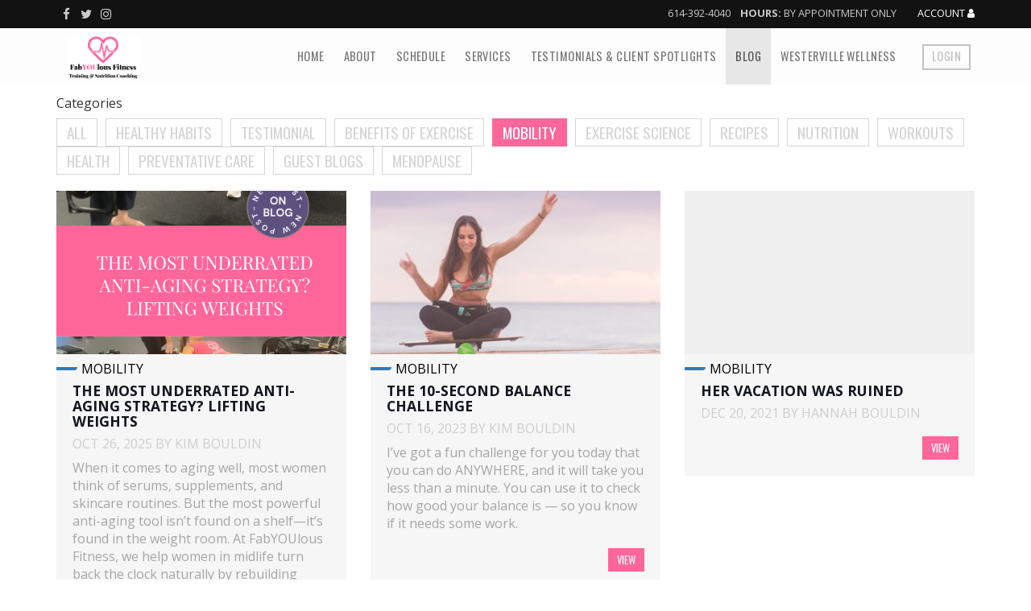

--- FILE ---
content_type: text/html; charset=utf-8
request_url: https://fabyoulousfitness.com/blog/category/mobility
body_size: 12526
content:
<!DOCTYPE html><html lang="en"><head><meta charset="utf-8"><meta name="viewport" content="width=device-width, initial-scale=1"><title>Blog - FabYOUlous Fitness</title><meta property="og:type" content="website"><link rel="icon" type="image/png" href="https://fithive-fabyoulousfitness.s3.amazonaws.com/139bc6a9899a4df4641c9f02b8bb6c35"><link rel="stylesheet" href="https://cdnjs.cloudflare.com/ajax/libs/font-awesome/4.7.0/css/font-awesome.min.css"><link rel="stylesheet" href="https://code.jquery.com/ui/1.11.4/themes/smoothness/jquery-ui.css"><link rel="stylesheet" href="https://maxcdn.bootstrapcdn.com/bootstrap/3.3.7/css/bootstrap.min.css"><link rel="stylesheet" href="/css/style.css?2025022101"><link rel="stylesheet" href="/css/frontend.css?2025060401"><link rel="stylesheet" href="https://fonts.googleapis.com/css?family=Open+Sans:400,700|Oswald:400,700"><style>:root {
  --primary_color: #ff6699;
  --primary_color_fg: #ffffff;
  --btn-radius: 0px;
  --input-radius: 0px;

  --primary-font: 'Open Sans';
  --secondary-font: 'Oswald';
}</style><script src="https://code.jquery.com/jquery-1.12.4.min.js"></script><script src="https://code.jquery.com/ui/1.11.4/jquery-ui.min.js"></script><script>var grecaptcha_site_key = "6LeKDEAUAAAAACJwwxKS_Yi_aG10M2_Jd3KNTr-n";
var phcons = "I consent to receive marketing / promotional / notification text messages. To opt-out reply STOP at any moment. Msg and Data rates may apply.";</script><script src="/js/general.js?2025090501"></script><script src="https://www.google.com/recaptcha/api.js?onload=grecaptcha_loaded&amp;render=explicit"></script><script src="/js/contactForm.js?2025012901"></script><!-- Global site tag (gtag.js) - Google Analytics --><script async src="https://www.googletagmanager.com/gtag/js?id=G-Z2DV2TM8VH"></script><script>window.dataLayer = window.dataLayer || [];
function gtag(){dataLayer.push(arguments);}
gtag('js', new Date());

gtag('config', "G-Z2DV2TM8VH");</script><!-- Global site tag (gtag.js) - Google Ads: 10855803942 -->
<script async src="https://www.googletagmanager.com/gtag/js?id=AW-10855803942"></script>
<script>
  window.dataLayer = window.dataLayer || [];
  function gtag(){dataLayer.push(arguments);}
  gtag('js', new Date());

  gtag('config', 'AW-10855803942');
</script></head><body class="tiled" data-pth="/blog/category/mobility"><div id="header"><div class="prenav head-element"><div class="container"><div class="row"><div class="col-xs-5"><div class="social-links"><a href="https://www.facebook.com/FabYOUlousFitness/" target="_blank"><i class="fa fa-facebook"></i></a><a href="https://twitter.com/GFreeTrainer" target="_blank"><i class="fa fa-twitter"></i></a><a href="https://www.instagram.com/fabyoulousfitness/" target="_blank"><i class="fa fa-instagram"></i></a></div></div><div class="col-xs-7 text-right"><a href="tel:614-392-4040">614-392-4040</a> <span class="bizhours-phone-separator">&nbsp;&nbsp;&nbsp;</span><span class="bizhours"><strong>Hours:  </strong>By Appointment Only</span>&nbsp;&nbsp;<span class="account-link"><a href="/account" style="display: inline-block; margin-left: 20px; color: #fff;">Account  <i class="fa fa-user"></i></a></span></div></div></div></div><nav class="navbar navbar-default"><div class="container"><div class="navbar-header"><button class="navbar-toggle collapsed head-element" type="button" data-toggle="collapse" data-target="#main-nav"><span class="icon-bar"></span><span class="icon-bar"></span><span class="icon-bar"></span></button><a class="navbar-brand" href="/"><img src="https://fithive-fabyoulousfitness.s3.amazonaws.com/8d3b48f7a646805257e49569a1a0f987" alt=""></a></div><div class="collapse navbar-collapse head-element" id="main-nav"><ul class="nav navbar-nav navbar-right"><li><a href="/">Home</a></li><li><a href="/about">About</a></li><li><a href="/schedule">Schedule</a></li><li><a href="/services">Services</a></li><li><a href="/testimonials-and-client-spotlights">Testimonials &amp; Client Spotlights</a></li><li class="active"><a href="/blog">Blog</a></li><li><a href="https://westerville-wellness.com">Westerville Wellness</a></li><li><a class="btn btn-primary" href="/login">Login</a></li></ul></div></div></nav></div><style>.category-link {
  border-radius: 0;
  display: inline-block;
  margin-right: 10px;
  padding-top: 3px;
  padding-bottom: 3px;
}
.inactive_category {
  background: none;
  color: #d6d6d6;
  border-color: #d6d6d6;
}</style><div class="container"><div style="padding-top: 5px;"><h5>Categories</h5><div><a class="btn category-link btn-default inactive_category" href="/blog/">All</a><a class="btn category-link btn-default inactive_category" href="/blog/category/healthy-habits">Healthy habits</a><a class="btn category-link btn-default inactive_category" href="/blog/category/testimonial">Testimonial</a><a class="btn category-link btn-default inactive_category" href="/blog/category/benefits-of-exercise">Benefits of exercise</a><a class="btn category-link btn-primary active-category" href="/blog/category/mobility">Mobility</a><a class="btn category-link btn-default inactive_category" href="/blog/category/exercise-science">Exercise Science</a><a class="btn category-link btn-default inactive_category" href="/blog/category/recipes">Recipes</a><a class="btn category-link btn-default inactive_category" href="/blog/category/nutrition">Nutrition</a><a class="btn category-link btn-default inactive_category" href="/blog/category/workouts">Workouts</a><a class="btn category-link btn-default inactive_category" href="/blog/category/health">Health</a><a class="btn category-link btn-default inactive_category" href="/blog/category/preventative-care">Preventative Care</a><a class="btn category-link btn-default inactive_category" href="/blog/category/guest-blogs">Guest Blogs</a><a class="btn category-link btn-default inactive_category" href="/blog/category/menopause">Menopause</a></div></div><div style="padding: 10px 0;"></div><div class="row row-eq-height-md"><div class="tile col-md-4"><a class="block_link" href="/blog/view/the-most-underrated-anti-aging-strategy-lifting-weights"><div class="tile_inner"><div class="embed-responsive embed-responsive-16by9"><div class="img embed-responsive-item" style="background-image: url(https://fithive-fabyoulousfitness.s3.amazonaws.com/67c14c8913d4b391bd0409eb4ecedeca)"></div></div><div><div class="dash_line"><span class="bg-primary dash"></span>Mobility</div><div class="tile_content"><h4>The Most Underrated Anti-Aging Strategy? Lifting Weights</h4><h6>Oct 26, 2025&nbsp;by&nbsp;Kim Bouldin</h6><p class="excerpt">When it comes to aging well, most women think of serums, supplements, and skincare routines. But the most powerful anti-aging tool isn’t found on a shelf—it’s found in the weight room.
At FabYOUlous Fitness, we help women in midlife turn back the clock naturally by rebuilding strength, balance, and energy through guided strength training. Lifting weights doesn’t just tone your muscles—it boosts metabolism, strengthens bones, sharpens your mind, and balances hormones.
You’ll sleep better, move easier, and feel more confident in your body. Because aging strong isn’t about fighting time—it’s about thriving through it.</p><p class="view_more_wrap text-right"><span class="btn btn-sm btn-primary view_more">View</span></p></div></div></div></a></div><div class="tile col-md-4"><a class="block_link" href="/blog/view/the-10-second-balance-challenge"><div class="tile_inner"><div class="embed-responsive embed-responsive-16by9"><div class="img embed-responsive-item" style="background-image: url(https://images.unsplash.com/photo-1541757088-1c919081357f?crop=entropy&amp;cs=tinysrgb&amp;fit=max&amp;fm=jpg&amp;ixid=M3wzNDAyOHwwfDF8c2VhcmNofDE4fHxiYWxhbmNlfGVufDB8fHx8MTY5NTU2NTI5MXww&amp;ixlib=rb-4.0.3&amp;q=80&amp;w=400)"></div></div><div><div class="dash_line"><span class="bg-primary dash"></span>Mobility</div><div class="tile_content"><h4>The 10-second balance challenge</h4><h6>Oct 16, 2023&nbsp;by&nbsp;Kim Bouldin</h6><p class="excerpt">I’ve got a fun challenge for you today that you can do ANYWHERE, and it will take you less than a minute. You can use it to check how good your balance is — so you know if it needs some work. </p><p class="view_more_wrap text-right"><span class="btn btn-sm btn-primary view_more">View</span></p></div></div></div></a></div><div class="tile col-md-4"><a class="block_link" href="/blog/view/her-vacation-was-ruined"><div class="tile_inner"><div class="embed-responsive embed-responsive-16by9"><div class="img embed-responsive-item"></div></div><div><div class="dash_line"><span class="bg-primary dash"></span>Mobility</div><div class="tile_content"><h4>Her vacation was ruined</h4><h6>Dec 20, 2021&nbsp;by&nbsp;Hannah Bouldin</h6><p class="view_more_wrap text-right"><span class="btn btn-sm btn-primary view_more">View</span></p></div></div></div></a></div></div><div class="row row-eq-height-md"><div class="tile col-md-4"><a class="block_link" href="/blog/view/my-secret-retirement-plan"><div class="tile_inner"><div class="embed-responsive embed-responsive-16by9"><div class="img embed-responsive-item" style="background-image: url(https://images.unsplash.com/photo-1527784281695-866fa715d9d8?crop=entropy&amp;cs=tinysrgb&amp;fit=max&amp;fm=jpg&amp;ixid=MnwzNDAyOHwwfDF8c2VhcmNofDd8fHJldGlyZW1lbnQlMjBwbGFufGVufDB8fHx8MTY0MjI4NTQ0MA&amp;ixlib=rb-1.2.1&amp;q=80&amp;w=400)"></div></div><div><div class="dash_line"><span class="bg-primary dash"></span>Mobility</div><div class="tile_content"><h4>My secret retirement plan</h4><h6>Dec 20, 2021&nbsp;by&nbsp;Hannah Bouldin</h6><p class="view_more_wrap text-right"><span class="btn btn-sm btn-primary view_more">View</span></p></div></div></div></a></div><div class="tile col-md-4"><a class="block_link" href="/blog/view/this-test-can-show-how-youre-aging"><div class="tile_inner"><div class="embed-responsive embed-responsive-16by9"><div class="img embed-responsive-item"></div></div><div><div class="dash_line"><span class="bg-primary dash"></span>Mobility</div><div class="tile_content"><h4>This test can show how you’re aging!</h4><h6>Dec 20, 2021&nbsp;by&nbsp;Hannah Bouldin</h6><p class="view_more_wrap text-right"><span class="btn btn-sm btn-primary view_more">View</span></p></div></div></div></a></div><div class="tile col-md-4"><a class="block_link" href="/blog/view/can-you-pass-this-weird-mobility-test"><div class="tile_inner"><div class="embed-responsive embed-responsive-16by9"><div class="img embed-responsive-item"></div></div><div><div class="dash_line"><span class="bg-primary dash"></span>Mobility</div><div class="tile_content"><h4>Can you pass this weird mobility test?</h4><h6>Oct 14, 2021&nbsp;by&nbsp;Cassie McHenry</h6><p class="view_more_wrap text-right"><span class="btn btn-sm btn-primary view_more">View</span></p></div></div></div></a></div></div><div class="row row-eq-height-md"><div class="tile col-md-4"><a class="block_link" href="/blog/view/open-up-for-your-anti-aging-exercises"><div class="tile_inner"><div class="embed-responsive embed-responsive-16by9"><div class="img embed-responsive-item"></div></div><div><div class="dash_line"><span class="bg-primary dash"></span>Mobility</div><div class="tile_content"><h4>Open up for your anti-aging exercises</h4><h6>Oct 7, 2021</h6><p class="view_more_wrap text-right"><span class="btn btn-sm btn-primary view_more">View</span></p></div></div></div></a></div></div></div><div class="light" id="footer"><div class="container"><div class="copyright">Copyright &copy; 2025 FabYOUlous Fitness &nbsp;|&nbsp; Powered By  <a href="https://myfithive.com/" title="gym management software"><img src="/img/fithive.svg" alt="Fit Hive" style="height: 1.9em;"></a></div></div></div><script src="https://maxcdn.bootstrapcdn.com/bootstrap/3.3.7/js/bootstrap.min.js"></script><!-- Meta Pixel Code -->
<script>
!function(f,b,e,v,n,t,s)
{if(f.fbq)return;n=f.fbq=function(){n.callMethod?
n.callMethod.apply(n,arguments):n.queue.push(arguments)};
if(!f._fbq)f._fbq=n;n.push=n;n.loaded=!0;n.version='2.0';
n.queue=[];t=b.createElement(e);t.async=!0;
t.src=v;s=b.getElementsByTagName(e)[0];
s.parentNode.insertBefore(t,s)}(window, document,'script',
'https://connect.facebook.net/en_US/fbevents.js');
fbq('init', '1108520846210951');
fbq('track', 'PageView');
</script>
<noscript><img height="1" width="1" style="display:none"
src="https://www.facebook.com/tr?id=1108520846210951&ev=PageView&noscript=1"
/></noscript>
<!-- End Meta Pixel Code --></body></html>

--- FILE ---
content_type: text/css
request_url: https://fabyoulousfitness.com/css/style.css?2025022101
body_size: 19189
content:

:root {
  font-size: 16px;
  -webkit-font-smoothing: antialiased;
  -moz-osx-font-smoothing: grayscale;
  --gap: 10px;
}

html,body {
  padding: 0;
  margin: 0;
}
body {
  padding: 0 0 10px 0;
  font: 1em "Lucida Grande", Helvetica, Arial, sans-serif;
}

.boxed {
  background: #fff;
  border-radius: 4px;
  padding: 20px;
  box-shadow: 0px 0px 23px -4px rgba(0,0,0,0.08);
}

.rounded {
  border-radius: 10px;
}

a {
  color: #36689D;
}
.element-link {
  text-decoration: none;
  color: inherit;
  display: block;
}
.element-link:focus, .element-link:hover, .element-link:active {
  text-decoration: none;
}
.element-link:hover {
  opacity: 0.8;
}

.img-cover {
	background-size: cover;
	background-position: center center;
	background-repeat: no-repeat;
}

img {
  max-width: 100%;
}

picture {
  max-width: 100%;
  position: relative;
  display: block;
  padding-top: 56.25%;/* default 16:9 */
}
picture img {
  position: absolute;
  top: 0;
  left: 0;
  height: 100%;
  width: 100%;
  object-fit: cover;
  object-position: center;
}

abbr {
  text-decoration: none;
}

.pac-container {
  z-index: 2000;
}

.clickable {
  cursor: pointer;
}
.clickable:hover {
  opacity: 0.88;
}

/*
nav .dropdown:hover .dropdown-menu {
  display: block;
}
*/

.odd-row {
  background-color: #f9f9f9;
}

.icon_grid {
  vertical-align: top;
}
.icon_grid>a {
  text-decoration: none;
  display: inline-block;
  width: 90px;
  padding: 5px;
  text-align: center;
}
.icon_grid i {
  font-size: 2em;
  display: block;
  margin-bottom: 5px;
  line-height: 2em;
}

.panel-heading input[type=text]{
  color: #000;
}

.odd {
  background-color: #F0F2F2;
}

.muted {
  opacity: 0.88;
}
.muted-more {
  opacity: 0.6;
}

.text-truncate {
  white-space: nowrap;
  overflow: hidden;
  text-overflow: ellipsis;
}

.link-box {
  display: flex;
  align-items: center;
  justify-content: center;
  border: 1px solid #ccc;
  border-radius: 8px;
  background: #fff;
  box-shadow: #eee 2px 2px 10px;
  padding: 10px;
  margin: 10px 0;
}
a.link-box:hover {
  opacity: 0.8;
  outline: 2px solid rgba(172, 214, 255, 0.5);
}
.link-box .img {
  flex: 1;
}
.link-box .img img {
  width: 100%;
  max-height: 4rem;
  object-fit: cover;
}
.link-box .txt {
  flex: 4;
  padding: 10px;
}
.link-box .txt>* {
  display: block;
  font-size: 0.9rem;
}
.link-box .txt>.description {
  white-space: pre-line;
  overflow: hidden;
  text-overflow: ellipsis;
  font-size: 0.8rem;
  line-height: 1.2rem;
  max-height: 1.2rem;
  display: -webkit-box;
  -webkit-line-clamp: 1;
  -webkit-box-orient: vertical;
}
.link-box .right-ico {
  flex: 0 1;
  padding: 8px;
}

.text-lines {
  white-space: pre-line;
}

.std-scroll-y {
  max-height: 100px;
  overflow-y: auto;
  border: 1px solid #F0F2F2;
  padding: 5px;
}

button:disabled, .disabled {
  cursor: not-allowed !important;;
  opacity: 0.6;
}
button.wait, .wait {
  cursor: wait !important;
}

.btn-bare {
  margin: 0;
  padding: 2px;
  font-size: inherit;
  line-height: 1;
  border-radius: 0;
  background: transparent;
  color: #575757;
  vertical-align: baseline;
}
.btn.btn-bare.toggle-set-toggler {
  text-align: left;
  padding: 8px 5px;
  font-weight: bold;
}
.btn.btn-bare:hover {
  opacity: 0.8;
  background-color: #1b5cff0c;
}
.btn.btn-bare.active {
  background-color: #1b5cff0c;
  box-shadow: none;
}
.toggle-set.open .btn.btn-bare.toggle-set-toggler {
  background-color: #1b5cff0c;
}
.btn.btn-bare:active {
  box-shadow: none;
}
.btn.btn-bare:focus-visible {
  box-shadow: inset 0px 0px 3px rgba(0, 0, 0, 0.4);
}
.btn-full { width: 100%; }

.panel.panel-sm .panel-heading {
  padding: 5px 7px;
}
.panel.panel-sm .panel-body {
  padding: 7px;
}

.alert.alert-sm {
  padding: 5px;
}

.toast {
  padding: 10px;
  color: #000;
  background: #ccc;
  border-radius: 10px;
  opacity: 0.95;
  padding-right: 35px;
  font-size: 0.8rem;
}
.toast-success {
  background-color: rgba(78, 162, 114);
  color: #fff;
}
.toast-warning {
  background-color: rgba(243, 156, 18);
  color: #fff;
}
.toast-error {
  background-color: rgba(231, 76, 60);
  color: #fff;
}
.toast .btn-bare {
  color: inherit;
  padding: 4px 8px;
  background: rgba(0,0,0,0.3);
}
.toast .btn-bare:hover {
  background: rgba(0,0,0,0.5);
  text-decoration: none;
}

.row.dashboard {
  margin-left: -5px;
  margin-right: -5px;
}
.dashboard div {
  padding: 5px;
}

.dash-item {
  position: relative;
  text-align: center;
  color: #fff;
  display: block;
  overflow: hidden;
}
.dash-item .showover {
  position: absolute;
  top: 100%;
  left: 0;
  width: 100%;
  height: 100%;
  background: rgba(0,0,0,0.5);
  color: #fff;
  transition: all 0.5s;
  opacity: 0.9;
}
.dash-item .showover p {
  position: relative;
  top: 50%;
  transform: translateY(-50%);
  padding: 5px;
}
.dash-item:hover .showover {
  top: 0;
}

.dash-item>i {
  padding-top: 15px;
  line-height: 70px;
}

.dash-item>p {
  padding-top: 15px;
  padding-bottom: 15px;
  margin-bottom: 0px;
  font-weight: 900;
  text-transform: uppercase !important;
}

.dash-item-container .dash-item {
  background: linear-gradient(135deg, #1e5799 0%,#2989d8 47%,#2989d8 47%,#7db9e8 100%);
  color: #fff;
  padding: 30px 0;
}
.dash-item-container .dash-item:hover {
  text-decoration: none;
}

.icondash {
  text-align: center;
}
.icondash a {
  display: block;
}
.icondash .iconb {
  background: #51A7F0;
  display: inline-block;
  border-radius: 100px;
  text-align: center;
  margin-bottom: 10px;
  width: 90px;
  height: 90px;
}
.icondash .iconb, .icondash .iconb i {
  line-height: 90px;
  color: #fff;
}
.icondash a:hover {
  text-decoration: none;
  opacity: 0.7;
}
.icondash small {
  color: #000;
}

.std-menu {
  list-style-type: none;
    padding: 0;
    margin: 0;
}
.std-menu a {
  padding: 10px 5px;
  border-bottom: 1px solid #ddd;
  display: block;
}
.std-menu li:last-child a {
  border-bottom: 0;
}
.std-menu a:hover, .std-menu .active>a {
  background-color: #51A7F0;
  color: #fff;
  text-decoration: none;
}

.bigstat {
  color: #f36f21;
  font-size: 3em;
  margin: 4px 0;
}
.statbox {
  background: #51A7F0;
  border-radius: 10px;
  padding: 20px;
}
.statbox, .statbox .bigstat {
  color: #fff;
}

.form-control-max {
  max-width: 350px;
}
.form-group.sib {
  margin-bottom: 0;
}
.form-group.sib + .form-group.sib {
  margin-top: 15px;
}
.form-inline, .inline-block {
  display: inline-block;
  vertical-align: middle;
}
.inline-block-top {
  display: inline-block;
  vertical-align: top;
}
.vmiddle, .table.vmiddle>tbody>tr>td, .table.vmiddle>tfoot>tr>td, .table>thead>tr>td {
  vertical-align: middle;
}

.mt0 {
  margin-top: 0;
}
.mb0 {
  margin-bottom: 0;
}
.mb {
  margin-bottom: 20px;
}
.mb10 {
  margin-bottom: 10px;
}
.mb20 {
  margin-bottom: 20px;
}
.pvhalf {
  padding-top: 10px;
  padding-bottom: 10px;
}

.transparent-image-bg {
  background-image: url('[data-uri]');
}

.embed-responsive-item.item-img {
  background-repeat: no-repeat;
  background-position: center center;
  background-size: contain;
}

.when_deactive { display: none; }
.deactive { opacity: 0.6; }
.deactive .when_active { display: none; }
.deactive .when_deactive { display: inline-block; }
.active-toggler { color: #4FE374; }
.deactive .active-toggler { color: #FF6E6E; }

.differs, .form-control.differs[readonly] { background: rgba(250,219,165,0.5); }

.stretchy-box {
  position: relative;
  overflow: hidden;
  border-radius: 5px;
  background: #eee;
}
.stretchy-box.square:after {
  content: "";
  display: block;
  padding-bottom: 100%;
}
.stretchy-box.tall:after {
  content: "";
  display: block;
  padding-bottom: 156.25%;
}
.stretchy-box.wide:after {
  content: "";
  display: block;
  padding-bottom: 56.25%;
}
.stretchy-box.square:after {
  content: "";
  display: block;
  padding-bottom: 100%;
}
.stretchy-box.dark:before {
  z-index: 2;
  background-color: rgba(0,0,0,0.4);
  content: "";
  position: absolute;
  top: 0;
  left: 0;
  right: 0;
  bottom: 0;
}
.stretchy-box .bg_img {
  position: absolute;
  top: 0;
  left: 0;
  right: 0;
  bottom: 0;
  z-index: 1;
  background-repeat: no-repeat;
  background-position: center center;
  background-size: cover;
}
.stretchy-box .footer {
  background-color: rgba(0,0,0,0.4);
  color: #fff;
  position: absolute;
  left: 0;
  right: 0;
  bottom: 0;
  z-index: 3;
  padding: 3px 0;
  text-align: center;
}

/*
  Equal height row stuff
*/
.row-eq-height-xs {
  display: -webkit-box;
  display: -webkit-flex;
  display: -ms-flexbox;
  display: flex;
}
@media (min-width: 768px) {
  .row-eq-height-sm {
    display: -webkit-box;
    display: -webkit-flex;
    display: -ms-flexbox;
    display: flex;
  }
}
@media (min-width: 992px) {
  .row-eq-height-md {
    display: -webkit-box;
    display: -webkit-flex;
    display: -ms-flexbox;
    display: flex;
  }
}
@media (min-width: 1200px) {
  .row-eq-height-lg {
    display: -webkit-box;
    display: -webkit-flex;
    display: -ms-flexbox;
    display: flex;
  }
}

/*
  Flex cols
*/

.min-visible-block-sm {
  display: none;
}
.max-visible-block-sm {
  display: block;
}

.flex-cols-2 .flex-col {
  --flex-col-width: 50%;
}
.flex-cols-3 .flex-col {
  --flex-col-width: calc(100% / 3);
}
.flex-cols-4 .flex-col {
  --flex-col-width: 25%;
}
.flex-cols-5 .flex-col {
  --flex-col-width: 20%;
}
.flex-cols-6 .flex-col {
  --flex-col-width: calc(100% / 6);
}

.flex-xs {
  display: flex !important;
  justify-content: center;
  --flex-col-width: 100%;
  --max-col-width: 100%;
}
.flex-xs.flex-align-center {
  align-items: center;
}
.flex-xs.flex-shrunk>*{
  flex-shrink: 1;
}
.flex-xs .flex-shrink {
  flex-shrink: 1;
}
.flex-xs .flex-grow {
  flex-grow: 1;
}
.flex-xs.flex-vertical {
  flex-direction: column;
}
.flex-xs.flex-gap {
  gap: 10px;
}
.flex-xs .flex-col {
  flex: 1;
  max-width: min(var(--flex-col-width),var(--max-col-width));
}

@media (min-width: 768px) {
  .max-visible-block-sm {
    display: none;
  }
  .min-visible-block-sm {
    display: block;
  }
  .min-visible-inline-block-sm {
    display: inline-block;
  }
  .text-right-sm {
    text-align: right;
  }
  .flex-sm {
    display: flex !important;
    justify-content: center;
    --flex-col-width: 100%;
    --max-col-width: 100%;
  }
  .flex-gap {
    gap: var(--gap);
  }
  .flex-sm.flex-align-center {
    align-items: center;
  }
  .flex-sm.flex-vertical {
    flex-direction: column;
  }
  .flex-sm.flex-shrunk>*{
    flex-shrink: 1;
  }
  .flex-sm .flex-shrink {
    flex-shrink: 1;
  }
  .flex-sm .flex-grow {
    flex-grow: 1;
  }
  .flex-sm .flex-col {
    flex: 1;
    max-width: min(var(--flex-col-width),var(--max-col-width));
  }
}

.maxwsmall {
  max-width: 300px;
}
.maxwmed {
  max-width: 500px;
}
.maxwhalfperc {
  max-width: max(50%,300px);
}
.maxwthirdperc {
  max-width: max(33%,300px);
}
.maxwhalfscreen {
  max-width: max(50vw,300px);
}
.maxwthirdscreen {
  max-width: max(33vw,300px);
}

.tooly {
  --bg-color: #dddddd;
  --fg-color: #000;
	position: relative;
}
abbr.tooly {
	border-bottom: 1px dotted;
  cursor: default;
}
.tooly:hover {
	opacity: 1 !important;
}
.tooly:hover::before, button.tooly:focus::before {
  pointer-events: none;
	content: attr(data-title);
	position: absolute;
	background: var(--bg-color);
	color: var(--fg-color);
	padding: 10px;
	border-radius: 12px;
	font-size: 0.7rem;
	line-height: 1;
	font-weight: normal;
	bottom: calc(100% + 5px);
	left: 50%;
	transform: translateX(-50%);
	width: max-content;
	max-width: min(90vw,300px);
	z-index: 9999;
  white-space: wrap;
  opacity: 1;
  transition: all 0.2s ease-in-out 0.1s;
  @starting-style {
    opacity: 0;
  }
}
.tooly:hover::after, button.tooly:focus::after {
  pointer-events: none;
	z-index: 9999;
	content: "";
	width: 0;
	height: 0;
	border-left: 8px solid transparent;
	border-right: 8px solid transparent;
	border-top: 5px solid var(--bg-color);
	position: absolute;
	bottom: 100%;
	left: 50%;
	transform: translateX(-50%);
  opacity: 1;
  transition: all 0.2s ease-in-out 0.1s;
  @starting-style {
    opacity: 0;
  }
}
.tooly.tooly-left:hover::before, button.tooly.tooly-left:focus::before {
	left: unset;
	bottom: 50%;
	right: calc(100% + 4px);
	transform: translateY(50%) translateX(0);
}
.tooly.tooly-left:hover::after, button.tooly.tooly-left:focus::after {
	left: unset;
	bottom: 50%;
	right: 100%;
	transform: translateY(50%) translateX(0);
	border-top: 8px solid transparent;
	border-left: 5px solid var(--bg-color);
	border-bottom: 8px solid transparent;
	border-right: 0;
}
.tooly.tooly-right:hover::before, button.tooly.tooly-right:focus::before {
	left: calc(100% + 4px);
	bottom: 50%;
	transform: translateY(50%) translateX(0);
}
.tooly.tooly-right:hover::after, button.tooly.tooly-right:focus::after {
	left: 100%;
	bottom: 50%;
	transform: translateY(50%) translateX(0);
	border-top: 8px solid transparent;
	border-right: 5px solid var(--bg-color);
	border-bottom: 8px solid transparent;
	border-left: 0;
}
.tooly.tooly-bottom:hover::before, button.tooly.tooly-bottom:focus::before {
	bottom: unset;
	top: calc(100% + 10px);
}
.tooly.tooly-bottom:hover::after, button.tooly.tooly-bottom:focus::after {
	bottom: unset;
	top: calc(100% + 5px);
	border-top: 0;
	border-right: 8px solid transparent;
	border-bottom: 5px solid var(--bg-color);
	border-left: 8px solid transparent;
}

.profile-photo {
  border: 2px solid #ccc;
  width: 100%;
  vertical-align: middle;
  max-width: 200px;
  max-height: 200px;
  min-width: 20px;
  min-height: 20px;
  border-radius: 200px;
}
.profile-photo.thin {
  border-width: 1px;
}
.profile-photo.darkbg {
  border-color: #fff;
}
.profile-photo.responsive {
  width: 200px;
  height: auto;
  max-width: 100%;
  border-radius: 200px;
}
.profile-photo.sm {
  max-width: 40px;
  max-height: 40px;
  border-radius: 40px;
  border-width: 1px;
}
.profile-photo.xs {
  max-width: 25px;
  max-height: 25px;
  border-radius: 25px;
  border-width: 1px;
}

.form-control.danger {
  background-color: #f2dede !important;
}

.form-control-sm {
  height: 30px;
  font-size: 12px;
  line-height: 1.5;
}

.cropper-img-container {
  display: block;
  min-height: 497px;
}
.cropper-img-container img {
  max-width: 100%;
}

.cropper-ready {
  display: none;
}
.cropper-tools .btn:focus {
  background: #fff;
}
.cropper-tools .btn.active {
  background: #2A3F54;
  color: #fff;
}
.cropper-tools .btn-group {
  margin: 0 5px;
}

/*!
 * Cropper v3.1.3
 * https://github.com/fengyuanchen/cropper
 *
 * Copyright (c) 2014-2017 Chen Fengyuan
 * Released under the MIT license
 *
 * Date: 2017-10-21T10:03:37.133Z
 */

.cropper-container {
  direction: ltr;
  font-size: 0;
  line-height: 0;
  position: relative;
  -ms-touch-action: none;
  touch-action: none;
  -webkit-user-select: none;
  -moz-user-select: none;
  -ms-user-select: none;
  user-select: none;
}

.cropper-container img {/*Avoid margin top issue (Occur only when margin-top <= -height)
 */
  display: block;
  height: 100%;
  image-orientation: 0deg;
  max-height: none !important;
  max-width: none !important;
  min-height: 0 !important;
  min-width: 0 !important;
  width: 100%;
}

.cropper-wrap-box,
.cropper-canvas,
.cropper-drag-box,
.cropper-crop-box,
.cropper-modal {
  bottom: 0;
  left: 0;
  position: absolute;
  right: 0;
  top: 0;
}

.cropper-wrap-box,
.cropper-canvas {
  overflow: hidden;
}

.cropper-drag-box {
  background-color: #fff;
  opacity: 0;
}

.cropper-modal {
  background-color: #000;
  opacity: .5;
}

.cropper-view-box {
  display: block;
  height: 100%;
  outline-color: rgba(51, 153, 255, 0.75);
  outline: 1px solid #39f;
  overflow: hidden;
  width: 100%;
}

.cropper-dashed {
  border: 0 dashed #eee;
  display: block;
  opacity: .5;
  position: absolute;
}

.cropper-dashed.dashed-h {
  border-bottom-width: 1px;
  border-top-width: 1px;
  height: 33.33333%;
  left: 0;
  top: 33.33333%;
  width: 100%;
}

.cropper-dashed.dashed-v {
  border-left-width: 1px;
  border-right-width: 1px;
  height: 100%;
  left: 33.33333%;
  top: 0;
  width: 33.33333%;
}

.cropper-center {
  display: block;
  height: 0;
  left: 50%;
  opacity: .75;
  position: absolute;
  top: 50%;
  width: 0;
}

.cropper-center:before,
.cropper-center:after {
  background-color: #eee;
  content: ' ';
  display: block;
  position: absolute;
}

.cropper-center:before {
  height: 1px;
  left: -3px;
  top: 0;
  width: 7px;
}

.cropper-center:after {
  height: 7px;
  left: 0;
  top: -3px;
  width: 1px;
}

.cropper-face,
.cropper-line,
.cropper-point {
  display: block;
  height: 100%;
  opacity: .1;
  position: absolute;
  width: 100%;
}

.cropper-face {
  background-color: #fff;
  left: 0;
  top: 0;
}

.cropper-line {
  background-color: #39f;
}

.cropper-line.line-e {
  cursor: e-resize;
  right: -3px;
  top: 0;
  width: 5px;
}

.cropper-line.line-n {
  cursor: n-resize;
  height: 5px;
  left: 0;
  top: -3px;
}

.cropper-line.line-w {
  cursor: w-resize;
  left: -3px;
  top: 0;
  width: 5px;
}

.cropper-line.line-s {
  bottom: -3px;
  cursor: s-resize;
  height: 5px;
  left: 0;
}

.cropper-point {
  background-color: #39f;
  height: 5px;
  opacity: .75;
  width: 5px;
}

.cropper-point.point-e {
  cursor: e-resize;
  margin-top: -3px;
  right: -3px;
  top: 50%;
}

.cropper-point.point-n {
  cursor: n-resize;
  left: 50%;
  margin-left: -3px;
  top: -3px;
}

.cropper-point.point-w {
  cursor: w-resize;
  left: -3px;
  margin-top: -3px;
  top: 50%;
}

.cropper-point.point-s {
  bottom: -3px;
  cursor: s-resize;
  left: 50%;
  margin-left: -3px;
}

.cropper-point.point-ne {
  cursor: ne-resize;
  right: -3px;
  top: -3px;
}

.cropper-point.point-nw {
  cursor: nw-resize;
  left: -3px;
  top: -3px;
}

.cropper-point.point-sw {
  bottom: -3px;
  cursor: sw-resize;
  left: -3px;
}

.cropper-point.point-se {
  bottom: -3px;
  cursor: se-resize;
  height: 20px;
  opacity: 1;
  right: -3px;
  width: 20px;
}

@media (min-width: 768px) {
  .cropper-point.point-se {
    height: 15px;
    width: 15px;
  }
}

@media (min-width: 992px) {
  .cropper-point.point-se {
    height: 10px;
    width: 10px;
  }
}

@media (min-width: 1200px) {
  .cropper-point.point-se {
    height: 5px;
    opacity: .75;
    width: 5px;
  }
}

.cropper-point.point-se:before {
  background-color: #39f;
  bottom: -50%;
  content: ' ';
  display: block;
  height: 200%;
  opacity: 0;
  position: absolute;
  right: -50%;
  width: 200%;
}

.cropper-invisible {
  opacity: 0;
}

.cropper-bg {
  background-image: url('[data-uri]');
}

.cropper-hide {
  display: block;
  height: 0;
  position: absolute;
  width: 0;
}

.cropper-hidden {
  display: none !important;
}

.cropper-move {
  cursor: move;
}

.cropper-crop {
  cursor: crosshair;
}

.cropper-disabled .cropper-drag-box,
.cropper-disabled .cropper-face,
.cropper-disabled .cropper-line,
.cropper-disabled .cropper-point {
  cursor: not-allowed;
}


--- FILE ---
content_type: image/svg+xml
request_url: https://fabyoulousfitness.com/img/fithive.svg
body_size: 1801
content:
<svg xmlns="http://www.w3.org/2000/svg" viewBox="0 0 770 200"><path d="M268.55 67.26v32.82h40.94v5.05h-40.94v33.92h-5.6V62.21h51.37v5.05zm69.59-5.05h5.6v76.83h-5.6zm53.01 5.05h-27.66v-5.05h60.92v5.05h-27.66v71.78h-5.6zm115.57-5.05v76.83h-5.6v-36.55h-51.37v36.55h-5.6V62.21h5.6v35.34h51.37V62.21zm32.7 0h5.6v76.83h-5.6zm98.67 0l-34.24 76.83h-5.6L564 62.21h6.15l31.06 69.59 31.06-69.59h5.82zm71.34 71.78v5.05h-53.01V62.21h51.37v5.05h-45.77v30.29h40.94v4.94h-40.94v31.5z" enable-background="new" fill="#9b999b"/><path d="M96.76 119.09L61.91 98.87l.33 40.06z" fill="#ffdf00"/><path d="M114.08 49.11l17.32 10 17.31-10 17.32-10-34.63-20-34.64 20z" fill="#ffe715"/><g fill="#ffd401"><path d="M62.07 59.13L96.76 79.1l17.32-10 17.32-10-17.32-9.99-17.32-10z"/><path d="M148.71 49.11L131.4 59.1l17.31 10 17.32 10 34.63-20-34.63-19.99z"/></g><path d="M166.03 79.1l34.63 20V59z" fill="#fca129"/><path d="M96.76 79.1L62.13 59.16V99.1z" fill="#ffe715"/><path d="M96.76 119.09l17.32-10 17.32-9.99-17.32-10-17.32-10-34.63 20z" fill="#ffd401"/><path d="M166.03 119.08l34.52 20.07-.14-40.05z" fill="#f57c00"/><path d="M148.71 69.1l-17.31-10-17.32 10-17.32 10 17.32 10 17.32 10 17.31-10 17.32-10z" fill="#ffe715"/><path d="M166.03 79.1l-17.32 10-17.31 10 17.31 9.99 17.32 10 34.63-19.99z" fill="#ffa726"/><path d="M114.08 129.09l17.32 10 17.31-10 17.32-10-17.32-10-17.31-9.99-17.32 9.99-17.32 10z" fill="#ff9800"/><path d="M200.55 139.15l-34.52-20.06-17.32 10-17.31 10 17.31 10 17.32 9.99z" fill="#ef6c00"/><path d="M114.08 149.09l17.32-10-17.32-10-17.32-10-34.63 19.88 34.63 20.11z" fill="#fb8c00"/><path d="M131.4 179.08l34.63-20-17.32-9.99-17.31-10-17.32 10-17.32 9.99 34.64 20" fill="#ef5f0f"/><path d="M200.24 138.93V59.26l-69-39.83-69 39.83v79.67l69 39.83z" fill="none" stroke="#fff" stroke-miterlimit="10"/></svg>


--- FILE ---
content_type: application/javascript
request_url: https://fabyoulousfitness.com/js/contactForm.js?2025012901
body_size: 9803
content:
$(function(){

  function contact_form_container_initialize($par) {
    $('.contact_form_container',$par).each(function(){
      if ( ! $(this).is('.initialized') ) {
        $(this).addClass('initialized');

        if ( $(this).is('.contact_form_stacked') ) {
          $(this).append(
            '<form method="post" style="margin: 10px auto;">'
                +'<div class="form-group">'
                  +'<input type="text" name="name" class="form-control success-blank name" value="" placeholder="Name" />'
                +'</div>'
                +'<div class="form-group">'
                  +'<input type="text" name="email" class="form-control success-blank email" value="" placeholder="Email" />'
                +'</div>'
              +( ! $(this).data('disable-phone') ? ''
                +'<div class="form-group">'
                  +'<input type="text" name="phone" class="form-control success-blank phone" value="" placeholder="Phone" />'
                  +( phcons ? ''
                    +'<div>'
                      +'<span class="checkbox-inline phone_consent-parent" style="cursor: initial; color: #000;">'
                        +'<input type="checkbox" name="phone_consent" class="phone_consent" value=1 checked />'
                        +'<small class="phcons"></small>'
                      +'</span>'
                    +'</div>'
                  : '')
                +'</div>'
              : '' )
              +'<div>'
                +'<button type="submit" class="btn btn-primary text-center btn-submit btn-full">'
                  +'<i class="fa fa-paper-plane-o"></i>'
                  +'&nbsp;Submit'
                +'</button>'
              +'</div>'
              +'<div class="text-center">'
                +'<small class="bottom_text">Don\'t worry, we hate spam too.</small>'
              +'</div>'
            +'</form>'
          );
          if ( $(this).data('bottom-text') ) {
            $('.bottom_text',this).text($(this).data('bottom-text'));
          }
        } else if ( $(this).is('.contact_form_slim') ) {
          var cols = ( ! $(this).data('disable-phone') ? 3 : 2 );
          var colsize = 12 / cols;
          $(this).append(
            '<form method="post" style="margin: 30px auto;">'
              +'<div class="row">'
                +'<div class="col-md-9 col-xs-12">'
                  +'<div class="row">'
                    +'<div class="col-md-'+ colsize +' col-xs-12">'
                      +'<div class="form-group">'
                        +'<input type="text" name="name" class="form-control success-blank name" value="" placeholder="Name" />'
                      +'</div>'
                    +'</div>'
                    +'<div class="col-md-'+ colsize +' col-xs-12">'
                      +'<div class="form-group">'
                        +'<input type="text" name="email" class="form-control success-blank email" value="" placeholder="Email" />'
                      +'</div>'
                    +'</div>'
                    +( ! $(this).data('disable-phone') ? ''
                      +'<div class="col-md-'+ colsize +' col-xs-12">'
                        +'<div class="form-group">'
                          +'<input type="text" name="phone" class="form-control success-blank phone" value="" placeholder="Phone" />'
                        +'</div>'
                      +'</div>'
                    : '' )
                  +'</div>'
                  +( ! $(this).data('disable-phone') && phcons ? ''
                    +'<div class="form-group text-center phone_consent-parent">'
                      +'<span class="checkbox-inline" style="cursor: initial;">'
                        +'<input type="checkbox" name="phone_consent" class="phone_consent" value=1 checked />'
                        +'<small class="phcons"></small>'
                      +'</span>'
                    +'</div>'
                  :'' )
                +'</div>'
                +'<div class="col-md-3 col-xs-12">'
                  +'<button type="submit" class="btn btn-primary text-center btn-submit btn-full">'
                    +'<i class="fa fa-paper-plane-o"></i>'
                    +'&nbsp;Submit'
                  +'</button>'
                +'</div>'
              +'</div>'
            +'</form>'
          );
        } else {
          $(this).append(
            '<form method="post" style="margin: 30px auto; max-width: 700px;">'
              +'<div class="form-group">'
                +'<input type="text" name="name" class="form-control success-blank name" value="" placeholder="Name" />'
              +'</div>'
              +'<div class="form-group">'
                +'<input type="text" name="email" class="form-control success-blank email" value="" placeholder="Email" />'
              +'</div>'
              +( ! $(this).data('disable-phone') ? ''
                +'<div class="form-group">'
                  +'<input type="text" name="phone" class="form-control success-blank phone" value="" placeholder="Phone" />'
                  +( phcons ? ''
                    +'<div class="phone_consent-parent">'
                      +'<span class="checkbox-inline" style="cursor: initial;">'
                        +'<input type="checkbox" name="phone_consent" class="phone_consent" value=1 checked />'
                        +'<small class="phcons"></small>'
                      +'</span>'
                    +'</div>'
                  : '')
                +'</div>'
              : '' )
              +'<div class="form-group">'
                +'<textarea name="message" class="form-control success-blank message" placeholder="Message"></textarea>'
              +'</div>'
              +'<div class="text-center">'
                +'<button type="submit" class="btn btn-primary text-center btn-submit btn-full">'
                  +'<i class="fa fa-paper-plane-o"></i>'
                  +'&nbsp;Submit'
                +'</button>'
              +'</div>'
            +'</form>'
          );
        }

        if ( phcons ) $('.phcons',this).text(phcons);

        if ( $(this).data('button_bgcolor') || $(this).data('button_fgcolor') ) {
          $('.btn-submit',this).removeClass('btn-primary');
          if ( $(this).data('button_bgcolor') ) {
            $('.btn-submit',this).css('backgroundColor',$(this).data('button_bgcolor'));
          }
          if ( $(this).data('button_fgcolor') ) {
            $('.btn-submit',this).css('color',$(this).data('button_fgcolor'));
          }
        }
        
        var $meform = $('form',this).first();
        $meform.trigger('contact_form_presented');

        grecaptcha_enqueue(function(){
          $('.btn-submit',$meform).data('recaptcha_widget_id',grecaptcha.render($('.btn-submit',$meform)[0], {
            'sitekey': grecaptcha_site_key,
            'callback': function(token){
              $meform.trigger('submit');
            }
          }));
        });

        $meform.bind('submit',function(){
          var btn = $('.btn-submit',$meform);
          if ( ! $(btn).hasClass('disabled') ) {
            var $par = $(this).parents('.contact_form_container').first();

            $(btn).data('ico', $('.fa',btn).attr('class')).addClass('disabled');
            $('.fa',btn).attr('class','fa fa-spinner fa-spin');

            var submitData = {
              "pid": $('body').data('pid') +''
              ,"pth": $('body').data('pth') +''
              ,"element_id": $(this).parents('.content_section').first().attr('id') || ''

              ,"name": $('.name',$par).val()
              ,"email": $('.email',$par).val()
              ,"phone": $('.phone',$par).val() || ''
              ,"captcha": $('.g-recaptcha-response',$par).val()
            };
            if ( ! submitData.pid ) {
              submitData.pid = '';
            }
            if ( ! submitData.pth ) {
              submitData.pth = '';
            }
            if ( $('.message',$par).length > 0 ) {
              submitData.message = $('.message',$par).val();
            }
            if ( ! $par.data('disable-phone') && $par.data('require-phone') ) {
              submitData.require_phone = 1;
            }
            if ( $('.phone_consent',$par).length == 1 ) {
              if ( $('.phone_consent',$par).prop('checked') ) {
                submitData.phone_consent = 1;
              } else {
                submitData.phone_consent = 0;
              }
            }

            $.ajax({
              "url": '/api/contact/'
              ,"type": 'POST'
              ,"dataType": 'json'
              ,"data": submitData
              ,"success": function(data){
                if ( data.success ) {
                  //alert('Thank you, we will be in touch');
                  //$('.success-blank',$par).val('');
                  $meform.html('<div class="alert alert-success text-center"><i class="fa fa-check"></i> Thank you, we will be in touch.</div>');
                  if ( data.redirect_url ) {
                    window.location = data.redirect_url;
                  }
                } else {
                  alert(data.message);
                }
              }
              ,"error": function(){
                alert('An error occurred');
              }
              ,"complete": function(){
                $(btn).removeClass('disabled');
                $('.fa',btn).attr('class',$(btn).data('ico'));

                grecaptcha.reset($(btn).data('recaptcha_widget_id'));
              }
            });
          }

          return false;
        });
      }
    });
  }

  contact_form_container_initialize($('body'));
  $(document).on('initialize','.content_section.has_contact_form',function(){
    contact_form_container_initialize($(this));
  });
});
